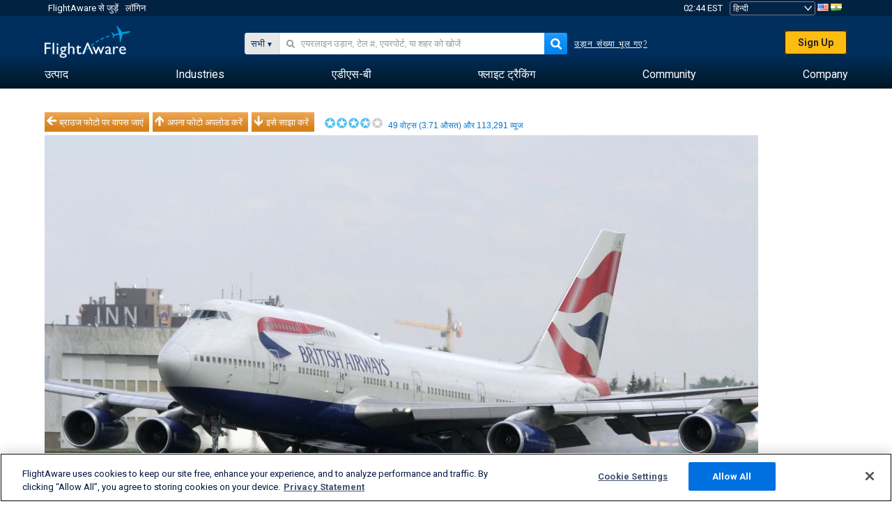

--- FILE ---
content_type: application/javascript; charset=utf-8
request_url: https://fundingchoicesmessages.google.com/f/AGSKWxWnH8DXmB2v8MJWKy5BlsM7F5zu2MiCQ9GDikLWR-h7mGkG5cEiIbtHFlIqdibJEw2I9qoZyYCCAi-HIlLZLz9tSPsEwdz-cirBxfvX01vERO7e3A7qlrY0TF9rRHaULWdTL9uV7nbsVfMzS3f2sT2yJL8-G46X-m20t40Gb4zEWufLqxczWkaP59QK/_/css/ad._gallery_ads._468x60_/resources/ads_/reqwads?
body_size: -1286
content:
window['473674f9-293e-4976-a377-345bbe9a0351'] = true;

--- FILE ---
content_type: text/plain;charset=UTF-8
request_url: https://c.pub.network/v2/c
body_size: -264
content:
fa24a864-4110-4132-98b0-ada956d57205